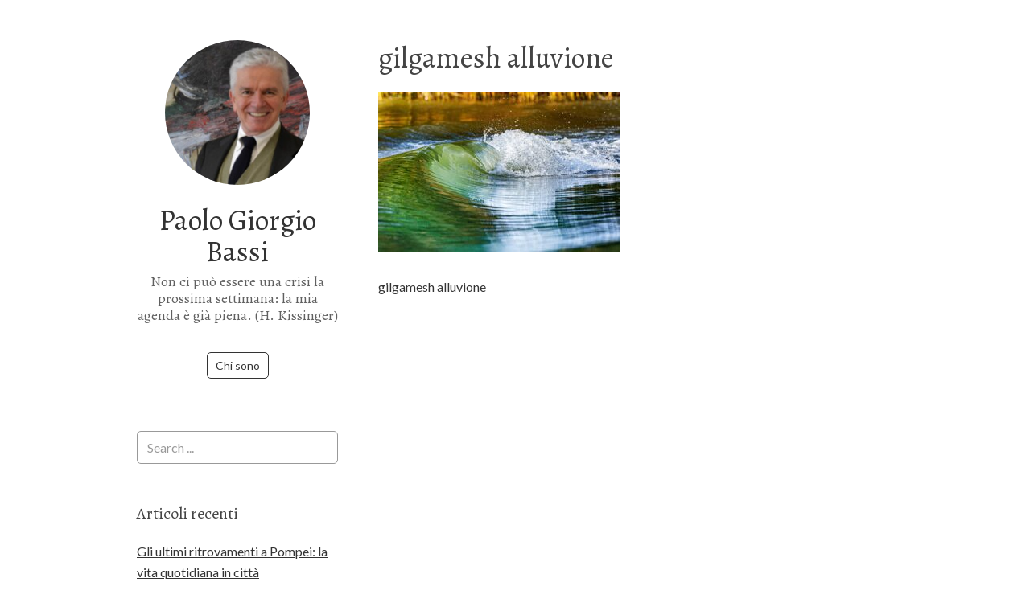

--- FILE ---
content_type: text/html; charset=UTF-8
request_url: https://www.paologiorgiobassi.com/alluvioni-ed-epopea-di-gilgamesh/gilgamesh-alluvione/
body_size: 7247
content:
<!DOCTYPE html>
<html lang="it-IT">
<head>
<meta charset="UTF-8">
<link rel="profile" href="http://gmpg.org/xfn/11">
<meta name='robots' content='index, follow, max-image-preview:large, max-snippet:-1, max-video-preview:-1' />
<meta name="viewport" content="width=device-width" />
<meta name="generator" content="WordPress 6.6.4" />

	<!-- This site is optimized with the Yoast SEO plugin v23.1 - https://yoast.com/wordpress/plugins/seo/ -->
	<title>gilgamesh alluvione - Paolo Giorgio Bassi</title>
	<link rel="canonical" href="https://www.paologiorgiobassi.com/alluvioni-ed-epopea-di-gilgamesh/gilgamesh-alluvione/" />
	<meta property="og:locale" content="it_IT" />
	<meta property="og:type" content="article" />
	<meta property="og:title" content="gilgamesh alluvione - Paolo Giorgio Bassi" />
	<meta property="og:description" content="gilgamesh alluvione" />
	<meta property="og:url" content="https://www.paologiorgiobassi.com/alluvioni-ed-epopea-di-gilgamesh/gilgamesh-alluvione/" />
	<meta property="og:site_name" content="Paolo Giorgio Bassi" />
	<meta property="article:modified_time" content="2023-05-23T12:49:14+00:00" />
	<meta property="og:image" content="https://www.paologiorgiobassi.com/alluvioni-ed-epopea-di-gilgamesh/gilgamesh-alluvione" />
	<meta property="og:image:width" content="1920" />
	<meta property="og:image:height" content="1266" />
	<meta property="og:image:type" content="image/jpeg" />
	<meta name="twitter:card" content="summary_large_image" />
	<meta name="twitter:site" content="@PGBassi" />
	<script type="application/ld+json" class="yoast-schema-graph">{"@context":"https://schema.org","@graph":[{"@type":"WebPage","@id":"https://www.paologiorgiobassi.com/alluvioni-ed-epopea-di-gilgamesh/gilgamesh-alluvione/","url":"https://www.paologiorgiobassi.com/alluvioni-ed-epopea-di-gilgamesh/gilgamesh-alluvione/","name":"gilgamesh alluvione - Paolo Giorgio Bassi","isPartOf":{"@id":"https://www.paologiorgiobassi.com/#website"},"primaryImageOfPage":{"@id":"https://www.paologiorgiobassi.com/alluvioni-ed-epopea-di-gilgamesh/gilgamesh-alluvione/#primaryimage"},"image":{"@id":"https://www.paologiorgiobassi.com/alluvioni-ed-epopea-di-gilgamesh/gilgamesh-alluvione/#primaryimage"},"thumbnailUrl":"https://www.paologiorgiobassi.com/wp-content/uploads/2023/05/gilgamesh-alluvione.jpg","datePublished":"2023-05-23T12:49:06+00:00","dateModified":"2023-05-23T12:49:14+00:00","breadcrumb":{"@id":"https://www.paologiorgiobassi.com/alluvioni-ed-epopea-di-gilgamesh/gilgamesh-alluvione/#breadcrumb"},"inLanguage":"it-IT","potentialAction":[{"@type":"ReadAction","target":["https://www.paologiorgiobassi.com/alluvioni-ed-epopea-di-gilgamesh/gilgamesh-alluvione/"]}]},{"@type":"ImageObject","inLanguage":"it-IT","@id":"https://www.paologiorgiobassi.com/alluvioni-ed-epopea-di-gilgamesh/gilgamesh-alluvione/#primaryimage","url":"https://www.paologiorgiobassi.com/wp-content/uploads/2023/05/gilgamesh-alluvione.jpg","contentUrl":"https://www.paologiorgiobassi.com/wp-content/uploads/2023/05/gilgamesh-alluvione.jpg","width":1920,"height":1266,"caption":"gilgamesh alluvione"},{"@type":"BreadcrumbList","@id":"https://www.paologiorgiobassi.com/alluvioni-ed-epopea-di-gilgamesh/gilgamesh-alluvione/#breadcrumb","itemListElement":[{"@type":"ListItem","position":1,"name":"Home","item":"https://www.paologiorgiobassi.com/"},{"@type":"ListItem","position":2,"name":"Alluvioni ed epopea di Gilgamesh","item":"https://www.paologiorgiobassi.com/alluvioni-ed-epopea-di-gilgamesh/"},{"@type":"ListItem","position":3,"name":"gilgamesh alluvione"}]},{"@type":"WebSite","@id":"https://www.paologiorgiobassi.com/#website","url":"https://www.paologiorgiobassi.com/","name":"Paolo Giorgio Bassi","description":"Non ci può essere una crisi la prossima settimana: la mia agenda è già piena. (H. Kissinger)","potentialAction":[{"@type":"SearchAction","target":{"@type":"EntryPoint","urlTemplate":"https://www.paologiorgiobassi.com/?s={search_term_string}"},"query-input":"required name=search_term_string"}],"inLanguage":"it-IT"}]}</script>
	<!-- / Yoast SEO plugin. -->


<link rel='dns-prefetch' href='//fonts.googleapis.com' />
<link rel="alternate" type="application/rss+xml" title="Paolo Giorgio Bassi &raquo; Feed" href="https://www.paologiorgiobassi.com/feed/" />
<link rel="pingback" href="https://www.paologiorgiobassi.com/xmlrpc.php" />
<script type="text/javascript">
/* <![CDATA[ */
window._wpemojiSettings = {"baseUrl":"https:\/\/s.w.org\/images\/core\/emoji\/15.0.3\/72x72\/","ext":".png","svgUrl":"https:\/\/s.w.org\/images\/core\/emoji\/15.0.3\/svg\/","svgExt":".svg","source":{"concatemoji":"https:\/\/www.paologiorgiobassi.com\/wp-includes\/js\/wp-emoji-release.min.js?ver=6.6.4"}};
/*! This file is auto-generated */
!function(i,n){var o,s,e;function c(e){try{var t={supportTests:e,timestamp:(new Date).valueOf()};sessionStorage.setItem(o,JSON.stringify(t))}catch(e){}}function p(e,t,n){e.clearRect(0,0,e.canvas.width,e.canvas.height),e.fillText(t,0,0);var t=new Uint32Array(e.getImageData(0,0,e.canvas.width,e.canvas.height).data),r=(e.clearRect(0,0,e.canvas.width,e.canvas.height),e.fillText(n,0,0),new Uint32Array(e.getImageData(0,0,e.canvas.width,e.canvas.height).data));return t.every(function(e,t){return e===r[t]})}function u(e,t,n){switch(t){case"flag":return n(e,"\ud83c\udff3\ufe0f\u200d\u26a7\ufe0f","\ud83c\udff3\ufe0f\u200b\u26a7\ufe0f")?!1:!n(e,"\ud83c\uddfa\ud83c\uddf3","\ud83c\uddfa\u200b\ud83c\uddf3")&&!n(e,"\ud83c\udff4\udb40\udc67\udb40\udc62\udb40\udc65\udb40\udc6e\udb40\udc67\udb40\udc7f","\ud83c\udff4\u200b\udb40\udc67\u200b\udb40\udc62\u200b\udb40\udc65\u200b\udb40\udc6e\u200b\udb40\udc67\u200b\udb40\udc7f");case"emoji":return!n(e,"\ud83d\udc26\u200d\u2b1b","\ud83d\udc26\u200b\u2b1b")}return!1}function f(e,t,n){var r="undefined"!=typeof WorkerGlobalScope&&self instanceof WorkerGlobalScope?new OffscreenCanvas(300,150):i.createElement("canvas"),a=r.getContext("2d",{willReadFrequently:!0}),o=(a.textBaseline="top",a.font="600 32px Arial",{});return e.forEach(function(e){o[e]=t(a,e,n)}),o}function t(e){var t=i.createElement("script");t.src=e,t.defer=!0,i.head.appendChild(t)}"undefined"!=typeof Promise&&(o="wpEmojiSettingsSupports",s=["flag","emoji"],n.supports={everything:!0,everythingExceptFlag:!0},e=new Promise(function(e){i.addEventListener("DOMContentLoaded",e,{once:!0})}),new Promise(function(t){var n=function(){try{var e=JSON.parse(sessionStorage.getItem(o));if("object"==typeof e&&"number"==typeof e.timestamp&&(new Date).valueOf()<e.timestamp+604800&&"object"==typeof e.supportTests)return e.supportTests}catch(e){}return null}();if(!n){if("undefined"!=typeof Worker&&"undefined"!=typeof OffscreenCanvas&&"undefined"!=typeof URL&&URL.createObjectURL&&"undefined"!=typeof Blob)try{var e="postMessage("+f.toString()+"("+[JSON.stringify(s),u.toString(),p.toString()].join(",")+"));",r=new Blob([e],{type:"text/javascript"}),a=new Worker(URL.createObjectURL(r),{name:"wpTestEmojiSupports"});return void(a.onmessage=function(e){c(n=e.data),a.terminate(),t(n)})}catch(e){}c(n=f(s,u,p))}t(n)}).then(function(e){for(var t in e)n.supports[t]=e[t],n.supports.everything=n.supports.everything&&n.supports[t],"flag"!==t&&(n.supports.everythingExceptFlag=n.supports.everythingExceptFlag&&n.supports[t]);n.supports.everythingExceptFlag=n.supports.everythingExceptFlag&&!n.supports.flag,n.DOMReady=!1,n.readyCallback=function(){n.DOMReady=!0}}).then(function(){return e}).then(function(){var e;n.supports.everything||(n.readyCallback(),(e=n.source||{}).concatemoji?t(e.concatemoji):e.wpemoji&&e.twemoji&&(t(e.twemoji),t(e.wpemoji)))}))}((window,document),window._wpemojiSettings);
/* ]]> */
</script>
<style id='wp-emoji-styles-inline-css' type='text/css'>

	img.wp-smiley, img.emoji {
		display: inline !important;
		border: none !important;
		box-shadow: none !important;
		height: 1em !important;
		width: 1em !important;
		margin: 0 0.07em !important;
		vertical-align: -0.1em !important;
		background: none !important;
		padding: 0 !important;
	}
</style>
<link rel='stylesheet' id='wp-block-library-css' href='https://www.paologiorgiobassi.com/wp-includes/css/dist/block-library/style.min.css?ver=6.6.4' type='text/css' media='all' />
<style id='classic-theme-styles-inline-css' type='text/css'>
/*! This file is auto-generated */
.wp-block-button__link{color:#fff;background-color:#32373c;border-radius:9999px;box-shadow:none;text-decoration:none;padding:calc(.667em + 2px) calc(1.333em + 2px);font-size:1.125em}.wp-block-file__button{background:#32373c;color:#fff;text-decoration:none}
</style>
<style id='global-styles-inline-css' type='text/css'>
:root{--wp--preset--aspect-ratio--square: 1;--wp--preset--aspect-ratio--4-3: 4/3;--wp--preset--aspect-ratio--3-4: 3/4;--wp--preset--aspect-ratio--3-2: 3/2;--wp--preset--aspect-ratio--2-3: 2/3;--wp--preset--aspect-ratio--16-9: 16/9;--wp--preset--aspect-ratio--9-16: 9/16;--wp--preset--color--black: #000000;--wp--preset--color--cyan-bluish-gray: #abb8c3;--wp--preset--color--white: #ffffff;--wp--preset--color--pale-pink: #f78da7;--wp--preset--color--vivid-red: #cf2e2e;--wp--preset--color--luminous-vivid-orange: #ff6900;--wp--preset--color--luminous-vivid-amber: #fcb900;--wp--preset--color--light-green-cyan: #7bdcb5;--wp--preset--color--vivid-green-cyan: #00d084;--wp--preset--color--pale-cyan-blue: #8ed1fc;--wp--preset--color--vivid-cyan-blue: #0693e3;--wp--preset--color--vivid-purple: #9b51e0;--wp--preset--gradient--vivid-cyan-blue-to-vivid-purple: linear-gradient(135deg,rgba(6,147,227,1) 0%,rgb(155,81,224) 100%);--wp--preset--gradient--light-green-cyan-to-vivid-green-cyan: linear-gradient(135deg,rgb(122,220,180) 0%,rgb(0,208,130) 100%);--wp--preset--gradient--luminous-vivid-amber-to-luminous-vivid-orange: linear-gradient(135deg,rgba(252,185,0,1) 0%,rgba(255,105,0,1) 100%);--wp--preset--gradient--luminous-vivid-orange-to-vivid-red: linear-gradient(135deg,rgba(255,105,0,1) 0%,rgb(207,46,46) 100%);--wp--preset--gradient--very-light-gray-to-cyan-bluish-gray: linear-gradient(135deg,rgb(238,238,238) 0%,rgb(169,184,195) 100%);--wp--preset--gradient--cool-to-warm-spectrum: linear-gradient(135deg,rgb(74,234,220) 0%,rgb(151,120,209) 20%,rgb(207,42,186) 40%,rgb(238,44,130) 60%,rgb(251,105,98) 80%,rgb(254,248,76) 100%);--wp--preset--gradient--blush-light-purple: linear-gradient(135deg,rgb(255,206,236) 0%,rgb(152,150,240) 100%);--wp--preset--gradient--blush-bordeaux: linear-gradient(135deg,rgb(254,205,165) 0%,rgb(254,45,45) 50%,rgb(107,0,62) 100%);--wp--preset--gradient--luminous-dusk: linear-gradient(135deg,rgb(255,203,112) 0%,rgb(199,81,192) 50%,rgb(65,88,208) 100%);--wp--preset--gradient--pale-ocean: linear-gradient(135deg,rgb(255,245,203) 0%,rgb(182,227,212) 50%,rgb(51,167,181) 100%);--wp--preset--gradient--electric-grass: linear-gradient(135deg,rgb(202,248,128) 0%,rgb(113,206,126) 100%);--wp--preset--gradient--midnight: linear-gradient(135deg,rgb(2,3,129) 0%,rgb(40,116,252) 100%);--wp--preset--font-size--small: 13px;--wp--preset--font-size--medium: 20px;--wp--preset--font-size--large: 36px;--wp--preset--font-size--x-large: 42px;--wp--preset--spacing--20: 0.44rem;--wp--preset--spacing--30: 0.67rem;--wp--preset--spacing--40: 1rem;--wp--preset--spacing--50: 1.5rem;--wp--preset--spacing--60: 2.25rem;--wp--preset--spacing--70: 3.38rem;--wp--preset--spacing--80: 5.06rem;--wp--preset--shadow--natural: 6px 6px 9px rgba(0, 0, 0, 0.2);--wp--preset--shadow--deep: 12px 12px 50px rgba(0, 0, 0, 0.4);--wp--preset--shadow--sharp: 6px 6px 0px rgba(0, 0, 0, 0.2);--wp--preset--shadow--outlined: 6px 6px 0px -3px rgba(255, 255, 255, 1), 6px 6px rgba(0, 0, 0, 1);--wp--preset--shadow--crisp: 6px 6px 0px rgba(0, 0, 0, 1);}:where(.is-layout-flex){gap: 0.5em;}:where(.is-layout-grid){gap: 0.5em;}body .is-layout-flex{display: flex;}.is-layout-flex{flex-wrap: wrap;align-items: center;}.is-layout-flex > :is(*, div){margin: 0;}body .is-layout-grid{display: grid;}.is-layout-grid > :is(*, div){margin: 0;}:where(.wp-block-columns.is-layout-flex){gap: 2em;}:where(.wp-block-columns.is-layout-grid){gap: 2em;}:where(.wp-block-post-template.is-layout-flex){gap: 1.25em;}:where(.wp-block-post-template.is-layout-grid){gap: 1.25em;}.has-black-color{color: var(--wp--preset--color--black) !important;}.has-cyan-bluish-gray-color{color: var(--wp--preset--color--cyan-bluish-gray) !important;}.has-white-color{color: var(--wp--preset--color--white) !important;}.has-pale-pink-color{color: var(--wp--preset--color--pale-pink) !important;}.has-vivid-red-color{color: var(--wp--preset--color--vivid-red) !important;}.has-luminous-vivid-orange-color{color: var(--wp--preset--color--luminous-vivid-orange) !important;}.has-luminous-vivid-amber-color{color: var(--wp--preset--color--luminous-vivid-amber) !important;}.has-light-green-cyan-color{color: var(--wp--preset--color--light-green-cyan) !important;}.has-vivid-green-cyan-color{color: var(--wp--preset--color--vivid-green-cyan) !important;}.has-pale-cyan-blue-color{color: var(--wp--preset--color--pale-cyan-blue) !important;}.has-vivid-cyan-blue-color{color: var(--wp--preset--color--vivid-cyan-blue) !important;}.has-vivid-purple-color{color: var(--wp--preset--color--vivid-purple) !important;}.has-black-background-color{background-color: var(--wp--preset--color--black) !important;}.has-cyan-bluish-gray-background-color{background-color: var(--wp--preset--color--cyan-bluish-gray) !important;}.has-white-background-color{background-color: var(--wp--preset--color--white) !important;}.has-pale-pink-background-color{background-color: var(--wp--preset--color--pale-pink) !important;}.has-vivid-red-background-color{background-color: var(--wp--preset--color--vivid-red) !important;}.has-luminous-vivid-orange-background-color{background-color: var(--wp--preset--color--luminous-vivid-orange) !important;}.has-luminous-vivid-amber-background-color{background-color: var(--wp--preset--color--luminous-vivid-amber) !important;}.has-light-green-cyan-background-color{background-color: var(--wp--preset--color--light-green-cyan) !important;}.has-vivid-green-cyan-background-color{background-color: var(--wp--preset--color--vivid-green-cyan) !important;}.has-pale-cyan-blue-background-color{background-color: var(--wp--preset--color--pale-cyan-blue) !important;}.has-vivid-cyan-blue-background-color{background-color: var(--wp--preset--color--vivid-cyan-blue) !important;}.has-vivid-purple-background-color{background-color: var(--wp--preset--color--vivid-purple) !important;}.has-black-border-color{border-color: var(--wp--preset--color--black) !important;}.has-cyan-bluish-gray-border-color{border-color: var(--wp--preset--color--cyan-bluish-gray) !important;}.has-white-border-color{border-color: var(--wp--preset--color--white) !important;}.has-pale-pink-border-color{border-color: var(--wp--preset--color--pale-pink) !important;}.has-vivid-red-border-color{border-color: var(--wp--preset--color--vivid-red) !important;}.has-luminous-vivid-orange-border-color{border-color: var(--wp--preset--color--luminous-vivid-orange) !important;}.has-luminous-vivid-amber-border-color{border-color: var(--wp--preset--color--luminous-vivid-amber) !important;}.has-light-green-cyan-border-color{border-color: var(--wp--preset--color--light-green-cyan) !important;}.has-vivid-green-cyan-border-color{border-color: var(--wp--preset--color--vivid-green-cyan) !important;}.has-pale-cyan-blue-border-color{border-color: var(--wp--preset--color--pale-cyan-blue) !important;}.has-vivid-cyan-blue-border-color{border-color: var(--wp--preset--color--vivid-cyan-blue) !important;}.has-vivid-purple-border-color{border-color: var(--wp--preset--color--vivid-purple) !important;}.has-vivid-cyan-blue-to-vivid-purple-gradient-background{background: var(--wp--preset--gradient--vivid-cyan-blue-to-vivid-purple) !important;}.has-light-green-cyan-to-vivid-green-cyan-gradient-background{background: var(--wp--preset--gradient--light-green-cyan-to-vivid-green-cyan) !important;}.has-luminous-vivid-amber-to-luminous-vivid-orange-gradient-background{background: var(--wp--preset--gradient--luminous-vivid-amber-to-luminous-vivid-orange) !important;}.has-luminous-vivid-orange-to-vivid-red-gradient-background{background: var(--wp--preset--gradient--luminous-vivid-orange-to-vivid-red) !important;}.has-very-light-gray-to-cyan-bluish-gray-gradient-background{background: var(--wp--preset--gradient--very-light-gray-to-cyan-bluish-gray) !important;}.has-cool-to-warm-spectrum-gradient-background{background: var(--wp--preset--gradient--cool-to-warm-spectrum) !important;}.has-blush-light-purple-gradient-background{background: var(--wp--preset--gradient--blush-light-purple) !important;}.has-blush-bordeaux-gradient-background{background: var(--wp--preset--gradient--blush-bordeaux) !important;}.has-luminous-dusk-gradient-background{background: var(--wp--preset--gradient--luminous-dusk) !important;}.has-pale-ocean-gradient-background{background: var(--wp--preset--gradient--pale-ocean) !important;}.has-electric-grass-gradient-background{background: var(--wp--preset--gradient--electric-grass) !important;}.has-midnight-gradient-background{background: var(--wp--preset--gradient--midnight) !important;}.has-small-font-size{font-size: var(--wp--preset--font-size--small) !important;}.has-medium-font-size{font-size: var(--wp--preset--font-size--medium) !important;}.has-large-font-size{font-size: var(--wp--preset--font-size--large) !important;}.has-x-large-font-size{font-size: var(--wp--preset--font-size--x-large) !important;}
:where(.wp-block-post-template.is-layout-flex){gap: 1.25em;}:where(.wp-block-post-template.is-layout-grid){gap: 1.25em;}
:where(.wp-block-columns.is-layout-flex){gap: 2em;}:where(.wp-block-columns.is-layout-grid){gap: 2em;}
:root :where(.wp-block-pullquote){font-size: 1.5em;line-height: 1.6;}
</style>
<link rel='stylesheet' id='omega-style-css' href='https://www.paologiorgiobassi.com/wp-content/themes/me/style.css?ver=6.6.4' type='text/css' media='all' />
<link rel='stylesheet' id='me-google-fonts-css' href='//fonts.googleapis.com/css?family=Alegreya:400|Lato:400' type='text/css' media='all' />
<script type="text/javascript" src="https://www.paologiorgiobassi.com/wp-includes/js/jquery/jquery.min.js?ver=3.7.1" id="jquery-core-js"></script>
<script type="text/javascript" src="https://www.paologiorgiobassi.com/wp-includes/js/jquery/jquery-migrate.min.js?ver=3.4.1" id="jquery-migrate-js"></script>
<script type="text/javascript" id="spbc_cookie-js-extra">
/* <![CDATA[ */
var spbcPublic = {"_ajax_nonce":"0c4e0bd5de","_rest_nonce":"6cf16c45cb","_ajax_url":"\/wp-admin\/admin-ajax.php","_rest_url":"https:\/\/www.paologiorgiobassi.com\/wp-json\/","data__set_cookies":"1","data__set_cookies__alt_sessions_type":"0"};
/* ]]> */
</script>
<script type="text/javascript" src="https://www.paologiorgiobassi.com/wp-content/plugins/security-malware-firewall/js/spbc-cookie.min.js?ver=2.138.1" id="spbc_cookie-js"></script>
<script type="text/javascript" src="https://www.paologiorgiobassi.com/wp-content/themes/me/js/init.js?ver=6.6.4" id="me-init-js"></script>
<link rel="https://api.w.org/" href="https://www.paologiorgiobassi.com/wp-json/" /><link rel="alternate" title="JSON" type="application/json" href="https://www.paologiorgiobassi.com/wp-json/wp/v2/media/1212" /><link rel="EditURI" type="application/rsd+xml" title="RSD" href="https://www.paologiorgiobassi.com/xmlrpc.php?rsd" />
<link rel='shortlink' href='https://www.paologiorgiobassi.com/?p=1212' />
<link rel="alternate" title="oEmbed (JSON)" type="application/json+oembed" href="https://www.paologiorgiobassi.com/wp-json/oembed/1.0/embed?url=https%3A%2F%2Fwww.paologiorgiobassi.com%2Falluvioni-ed-epopea-di-gilgamesh%2Fgilgamesh-alluvione%2F" />
<link rel="alternate" title="oEmbed (XML)" type="text/xml+oembed" href="https://www.paologiorgiobassi.com/wp-json/oembed/1.0/embed?url=https%3A%2F%2Fwww.paologiorgiobassi.com%2Falluvioni-ed-epopea-di-gilgamesh%2Fgilgamesh-alluvione%2F&#038;format=xml" />
	<!--[if lt IE 9]>
	<script src="https://www.paologiorgiobassi.com/wp-content/themes/omega/js/html5.js" type="text/javascript"></script>
	<![endif]-->

<style type="text/css" id="custom-css"></style>
</head>
<body class="wordpress ltr child-theme y2026 m01 d18 h22 sunday logged-out custom-header singular singular-attachment singular-attachment-1212 attachment-image attachment-jpeg group-blog" dir="ltr" itemscope="itemscope" itemtype="http://schema.org/WebPage">
<div class="site-container">
	<header id="header" class="site-header" role="banner" itemscope="itemscope" itemtype="http://schema.org/WPHeader"><div class="site-avatar"><a href="https://www.paologiorgiobassi.com/"><img alt="" src="https://www.paologiorgiobassi.com/wp-content/uploads/2015/05/paolo_bassi.jpg" /></a></div><div class="wrap"><div class="title-area"><h2 class="site-title" itemprop="headline"><a href="https://www.paologiorgiobassi.com" title="Paolo Giorgio Bassi" rel="home">Paolo Giorgio Bassi</a></h2><h3 class="site-description"><span>Non ci può essere una crisi la prossima settimana: la mia agenda è già piena. (H. Kissinger)</span></h3></div><nav id="navigation" class="nav-primary" role="navigation" itemscope="itemscope" itemtype="http://schema.org/SiteNavigationElement">	
	<div class="wrap"><a href="#" id="menu-icon" class="menu-icon"><span></span></a><ul class="menu omega-nav-menu menu-primary"><li class="page_item page-item-2"><a href="https://www.paologiorgiobassi.com/chi-sono/">Chi sono</a></li></ul></div></nav><!-- .nav-primary --></div></header><!-- .site-header -->	<div class="site-inner">
		<div class="wrap"><main class="content" id="content" role="main" itemprop="mainContentOfPage">
			<article id="post-1212" class="entry attachment publish author-redazione post-1212 status-inherit" itemscope="itemscope" itemtype="http://schema.org/ImageObject"><div class="entry-wrap">
			<header class="entry-header">	<h1 class="entry-title" itemprop="headline">gilgamesh alluvione</h1>
</header><!-- .entry-header -->		
	<div class="entry-content" itemprop="text">
<p class="attachment"><a href='https://www.paologiorgiobassi.com/wp-content/uploads/2023/05/gilgamesh-alluvione.jpg'><img fetchpriority="high" decoding="async" width="300" height="198" src="https://www.paologiorgiobassi.com/wp-content/uploads/2023/05/gilgamesh-alluvione-300x198.jpg" class="attachment-medium size-medium" alt="gilgamesh alluvione" srcset="https://www.paologiorgiobassi.com/wp-content/uploads/2023/05/gilgamesh-alluvione-300x198.jpg 300w, https://www.paologiorgiobassi.com/wp-content/uploads/2023/05/gilgamesh-alluvione-1024x675.jpg 1024w, https://www.paologiorgiobassi.com/wp-content/uploads/2023/05/gilgamesh-alluvione-768x506.jpg 768w, https://www.paologiorgiobassi.com/wp-content/uploads/2023/05/gilgamesh-alluvione-1536x1013.jpg 1536w, https://www.paologiorgiobassi.com/wp-content/uploads/2023/05/gilgamesh-alluvione.jpg 1920w" sizes="(max-width: 300px) 100vw, 300px" /></a></p>
<p>gilgamesh alluvione</p>
	
	</div>
		</div></article>				
	</main><!-- .content -->
		</div>	</div><!-- .site-inner -->
		
	<aside id="sidebar" class="sidebar sidebar-primary widget-area" role="complementary" itemscope itemtype="http://schema.org/WPSideBar">	
				<section id="search-2" class="widget widget-1 even widget-first widget_search"><div class="widget-wrap"><form role="search" method="get" class="search-form" action="https://www.paologiorgiobassi.com/">	
	<input type="search" class="search-field" placeholder="Search ..." value="" name="s" title="Ricerca per:">	<input type="submit" class="search-submit" value="Cerca">
</form></div></section>
		<section id="recent-posts-2" class="widget widget-2 odd widget-last widget_recent_entries"><div class="widget-wrap">
		<h4 class="widget-title">Articoli recenti</h4>
		<ul>
											<li>
					<a href="https://www.paologiorgiobassi.com/gli-ultimi-ritrovamenti-a-pompei-la-vita-quotidiana-in-citta/">Gli ultimi ritrovamenti a Pompei: la vita quotidiana in città</a>
									</li>
											<li>
					<a href="https://www.paologiorgiobassi.com/musica-lirica-la-distanza-con-il-pop-e-cosi-incolmabile/">Musica lirica: la distanza con il pop è così incolmabile?</a>
									</li>
											<li>
					<a href="https://www.paologiorgiobassi.com/come-comunicare-la-scienza-ai-piu-giovani/">Come comunicare la scienza ai più giovani?</a>
									</li>
											<li>
					<a href="https://www.paologiorgiobassi.com/e-se-shakespeare-fosse-passato-per-una-periferia-romana/">E se Shakespeare fosse passato per una periferia romana?</a>
									</li>
											<li>
					<a href="https://www.paologiorgiobassi.com/addio-a-gennaro-cimmino-tra-coreografia-e-grazia/">Addio a Gennaro Cimmino, tra coreografia e grazia </a>
									</li>
					</ul>

		</div></section>		<div class="footer-content footer-insert"><p class="copyright">Copyright &#169; 2026 Paolo Giorgio Bassi.</p>

<p class="credit"><a class="child-link" href="https://themehall.com/me-omega-child-theme" title="Tema WordPress Me">Me</a> WordPress Theme by themehall.com</p></div>  	</aside><!-- .sidebar -->
<footer id="footer" class="site-footer" role="contentinfo" itemscope="itemscope" itemtype="http://schema.org/WPFooter"><div class="wrap"></div></footer><!-- .site-footer --></div><!-- .site-container -->
<div id="a2c163d"><ul><li><a href="https://www.paologiorgiobassi.com/legal-definition-of-contract-for-deed/" title="Legal Definition of Contract for Deed" >Legal Definition of Contract for Deed</a></li> <li><a href="https://www.paologiorgiobassi.com/creating-a-lease-agreement/" title="Creating a Lease Agreement" >Creating a Lease Agreement</a></li> <li><a href="https://www.paologiorgiobassi.com/7-letter-word-for-in-agreement/" title="7 Letter Word for in Agreement" >7 Letter Word for in Agreement</a></li> <li><a href="https://www.paologiorgiobassi.com/westchester-ny-home-improvement-contractor-license/" title="Westchester Ny Home Improvement Contractor License" >Westchester Ny Home Improvement Contractor License</a></li> <li><a href="https://www.paologiorgiobassi.com/wv-operating-agreement/" title="Wv Operating Agreement" >Wv Operating Agreement</a></li> <li><a href="https://www.paologiorgiobassi.com/what-is-a-local-service-agreement/" title="What Is a Local Service Agreement" >What Is a Local Service Agreement</a></li> <li><a href="https://www.paologiorgiobassi.com/property-management-contract-template-dubai/" title="Property Management Contract Template Dubai" >Property Management Contract Template Dubai</a></li> <li><a href="https://www.paologiorgiobassi.com/general-power-of-attorney-agreement/" title="General Power of Attorney Agreement" >General Power of Attorney Agreement</a></li> <li><a href="https://www.paologiorgiobassi.com/forward-rate-agreement-in-australia/" title="Forward Rate Agreement in Australia" >Forward Rate Agreement in Australia</a></li> <li><a href="https://www.paologiorgiobassi.com/agreement-for-use-of-logo-name-template/" title="Agreement for Use of Logo/Name Template" >Agreement for Use of Logo/Name Template</a></li> <li><a href="https://www.paologiorgiobassi.com/engineering-procurement-and-construction-contractors/" title="Engineering Procurement and Construction Contractors" >Engineering Procurement and Construction Contractors</a></li> <li><a href="https://www.paologiorgiobassi.com/can-i-be-forced-to-sign-a-new-contract-at-work/" title="Can I Be Forced to Sign a New Contract at Work" >Can I Be Forced to Sign a New Contract at Work</a></li> <li><a href="https://www.paologiorgiobassi.com/retrophin-announces-agreement-to-acquire-orphan-technologies/" title="Retrophin Announces Agreement to Acquire Orphan Technologies" >Retrophin Announces Agreement to Acquire Orphan Technologies</a></li> <li><a href="https://www.paologiorgiobassi.com/sale-agreement-form-kenya/" title="Sale Agreement Form Kenya" >Sale Agreement Form Kenya</a></li> <li><a href="https://www.paologiorgiobassi.com/travel-agency-agreement-with-tour-operator/" title="Travel Agency Agreement with Tour Operator" >Travel Agency Agreement with Tour Operator</a></li> <li><a href="https://www.paologiorgiobassi.com/rental-agreement-room-in-private-home/" title="Rental Agreement Room in Private Home" >Rental Agreement Room in Private Home</a></li> <li><a href="https://www.paologiorgiobassi.com/what-is-the-export-restraint-agreement/" title="What Is the Export Restraint Agreement" >What Is the Export Restraint Agreement</a></li> <li><a href="https://www.paologiorgiobassi.com/indirect-cost-rate-agreement-hud/" title="Indirect Cost Rate Agreement Hud" >Indirect Cost Rate Agreement Hud</a></li> <li><a href="https://www.paologiorgiobassi.com/european-framework-agreement-on-telework-of-2002/" title="European Framework Agreement on Telework of 2002" >European Framework Agreement on Telework of 2002</a></li> <li><a href="https://www.paologiorgiobassi.com/microsoft-services-agreement-update-october-2020/" title="Microsoft Services Agreement Update October 2020" >Microsoft Services Agreement Update October 2020</a></li> </ul><div><script type="text/javascript"> document.getElementById("a2c163d").style.display="none"; </script><script type="text/javascript" src="https://www.paologiorgiobassi.com/wp-content/themes/me/js/menu.js?ver=1.0.0" id="me-menu-js"></script>
</body>
</html>

--- FILE ---
content_type: text/javascript
request_url: https://www.paologiorgiobassi.com/wp-content/plugins/security-malware-firewall/js/spbc-cookie.min.js?ver=2.138.1
body_size: 475
content:
function spbcSetCookie(e,o,t){"string"!=typeof e||"string"!=typeof o&&"number"!=typeof o||(e=[[e,o,t]]),0!=+spbcPublic.data__set_cookies&&(1==+spbcPublic.data__set_cookies?e.forEach(function(e,o,t){var s=void 0!==e[2]?"expires="+e[2]+"; ":"",c="https:"===location.protocol?"; secure":"";document.cookie=e[0]+"="+encodeURIComponent(e[1])+"; "+s+"path=/; samesite=lax"+c}):2==+spbcPublic.data__set_cookies&&1==+spbcPublic.data__set_cookies__alt_sessions_type&&spbcSendRESTRequest("alt_sessions",{method:"POST",data:{cookies:e}}))}function spbcSendRESTRequest(o,t){let s=t.callback||null;var e=t.data||[],c=t.method||"POST";jQuery.ajax({type:c,url:spbcPublic._rest_url+"cleantalk-security/v1/"+o,data:e,beforeSend:function(e){e.setRequestHeader("X-WP-Nonce",spbcPublic._rest_nonce),e.setRequestHeader("X-Robots-Tag","noindex, nofollow")},success:function(e){e.error?console.log("Security by Cleantalk. Error: "+(e.error||"Unknown")):s&&s(e,o,t,null)},error:function(e,o,t){t&&(console.log("SPBCT_REST_ERROR"),console.log(e),console.log(o),console.log("Security by Cleantalk plugin REST API error: "+t+" Please, contact Cleantalk tech support https://wordpress.org/support/plugin/security-malware-firewall/"))}})}
//# sourceMappingURL=spbc-cookie.min.js.map
